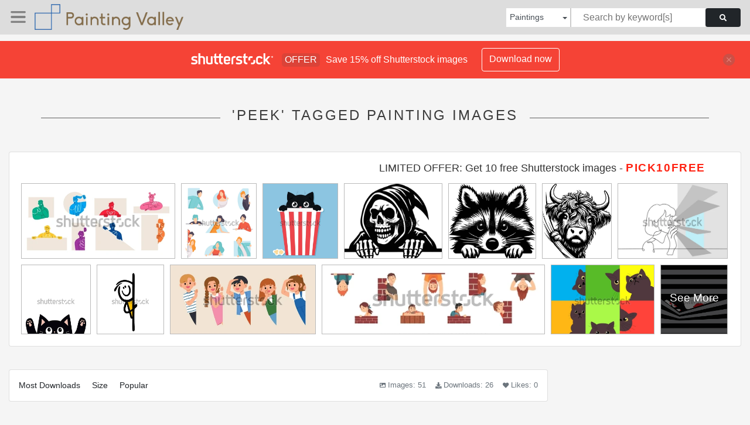

--- FILE ---
content_type: text/html; charset=UTF-8
request_url: https://paintingvalley.com/shutterstockajax/paintings/peek/1/36
body_size: 3527
content:
		<div class='item' data-w='450' data-h='218'>
			<a href='https://shutterstock.7eer.net/c/2201181/560528/1305?u=https%3A%2F%2Fwww.shutterstock.com%2Fimage-photo%2Fmen-women-peeping-cheerful-curious-happy-2396460983' target='_blank' rel='nofollow'>
				<img class="lazyload" src="https://paintingvalley.com/assets/jQuery-flexImages-master/blank.gif" data-src='https://image.shutterstock.com/image-vector/men-women-peeping-cheerful-curious-450w-2396460983.jpg' alt='Men and women peeping. Cheerful, curious, happy people set. Colorful vector illustration
' title='Men and women peeping. Cheerful, curious, happy people set. Colorful vector illustration
'>
			</a>
		</div>
		<div class='item' data-w='450' data-h='450'>
			<a href='https://shutterstock.7eer.net/c/2201181/560528/1305?u=https%3A%2F%2Fwww.shutterstock.com%2Fimage-photo%2Fpeople-peeping-set-young-men-women-1188741007' target='_blank' rel='nofollow'>
				<img class="lazyload" src="https://paintingvalley.com/assets/jQuery-flexImages-master/blank.gif" data-src='https://image.shutterstock.com/image-vector/people-peeping-set-young-men-450w-1188741007.jpg' alt='People peeping set, young men and women looking out of windows vector Illustration on a white background' title='People peeping set, young men and women looking out of windows vector Illustration on a white background'>
			</a>
		</div>
		<div class='item' data-w='450' data-h='450'>
			<a href='https://shutterstock.7eer.net/c/2201181/560528/1305?u=https%3A%2F%2Fwww.shutterstock.com%2Fimage-photo%2Fcute-black-peeking-cat-looking-out-2490404121' target='_blank' rel='nofollow'>
				<img class="lazyload" src="https://paintingvalley.com/assets/jQuery-flexImages-master/blank.gif" data-src='https://image.shutterstock.com/image-vector/cute-black-peeking-cat-looking-450w-2490404121.jpg' alt='Cute black peeking cat. Cat is looking out of the popcorn bucket.  Kitten hides and peeks. Vector illustration' title='Cute black peeking cat. Cat is looking out of the popcorn bucket.  Kitten hides and peeks. Vector illustration'>
			</a>
		</div>
		<div class='item' data-w='450' data-h='343'>
			<a href='https://shutterstock.7eer.net/c/2201181/560528/1305?u=https%3A%2F%2Fwww.shutterstock.com%2Fimage-photo%2Fskeleton-grim-reaper-peeking-%7C-gothic-2686354405' target='_blank' rel='nofollow'>
				<img class="lazyload" src="https://paintingvalley.com/assets/jQuery-flexImages-master/blank.gif" data-src='https://image.shutterstock.com/image-vector/skeleton-grim-reaper-peeking-gothic-450w-2686354405.jpg' alt='Skeleton Grim Reaper Peeking | Gothic Skull Horror Clipart | Spooky Skeleton peeking design' title='Skeleton Grim Reaper Peeking | Gothic Skull Horror Clipart | Spooky Skeleton peeking design'>
			</a>
		</div>
		<div class='item' data-w='450' data-h='384'>
			<a href='https://shutterstock.7eer.net/c/2201181/560528/1305?u=https%3A%2F%2Fwww.shutterstock.com%2Fimage-photo%2Fraccoon-peeking-over-edge-design-2624149065' target='_blank' rel='nofollow'>
				<img class="lazyload" src="https://paintingvalley.com/assets/jQuery-flexImages-master/blank.gif" data-src='https://image.shutterstock.com/image-vector/raccoon-peeking-over-edge-design-450w-2624149065.jpg' alt='Raccoon Peeking Over Edge design' title='Raccoon Peeking Over Edge design'>
			</a>
		</div>
		<div class='item' data-w='415' data-h='450'>
			<a href='https://shutterstock.7eer.net/c/2201181/560528/1305?u=https%3A%2F%2Fwww.shutterstock.com%2Fimage-photo%2Fhighland-cow-peeking-through-design-2624149715' target='_blank' rel='nofollow'>
				<img class="lazyload" src="https://paintingvalley.com/assets/jQuery-flexImages-master/blank.gif" data-src='https://image.shutterstock.com/image-vector/highland-cow-peeking-through-design-450w-2624149715.jpg' alt='Highland Cow Peeking through design' title='Highland Cow Peeking through design'>
			</a>
		</div>
		<div class='item' data-w='450' data-h='300'>
			<a href='https://shutterstock.7eer.net/c/2201181/560528/1305?u=https%3A%2F%2Fwww.shutterstock.com%2Fimage-photo%2Fwoman-looking-through-blinds-window---2346978985' target='_blank' rel='nofollow'>
				<img class="lazyload" src="https://paintingvalley.com/assets/jQuery-flexImages-master/blank.gif" data-src='https://image.shutterstock.com/image-vector/woman-looking-through-blinds-window-450w-2346978985.jpg' alt='woman looking through the blinds at the window - one line art vector. the concept of spying on neighbors, hiding in the house, peeking out from under the blinds' title='woman looking through the blinds at the window - one line art vector. the concept of spying on neighbors, hiding in the house, peeking out from under the blinds'>
			</a>
		</div>
		<div class='item' data-w='450' data-h='450'>
			<a href='https://shutterstock.7eer.net/c/2201181/560528/1305?u=https%3A%2F%2Fwww.shutterstock.com%2Fimage-photo%2Fpeeking-black-cat-silhouette-holding-hands-2547121617' target='_blank' rel='nofollow'>
				<img class="lazyload" src="https://paintingvalley.com/assets/jQuery-flexImages-master/blank.gif" data-src='https://image.shutterstock.com/image-vector/peeking-black-cat-silhouette-holding-450w-2547121617.jpg' alt='Peeking black cat silhouette holding hands up. Pink paw print. Cute cartoon kawaii funny boo spooky character. Pet baby collection. Happy Halloween. Flat design. White background. Isolated. Vector' title='Peeking black cat silhouette holding hands up. Pink paw print. Cute cartoon kawaii funny boo spooky character. Pet baby collection. Happy Halloween. Flat design. White background. Isolated. Vector'>
			</a>
		</div>
		<div class='item' data-w='438' data-h='450'>
			<a href='https://shutterstock.7eer.net/c/2201181/560528/1305?u=https%3A%2F%2Fwww.shutterstock.com%2Fimage-photo%2Fcartoon-outline-man-suddenly-looks-out-2265618121' target='_blank' rel='nofollow'>
				<img class="lazyload" src="https://paintingvalley.com/assets/jQuery-flexImages-master/blank.gif" data-src='https://image.shutterstock.com/image-vector/cartoon-outline-man-suddenly-looks-450w-2265618121.jpg' alt='Cartoon outline man suddenly looks out from behind the corner of the wall. Vector illustration of doodle hand drawn child playing hide and seek.' title='Cartoon outline man suddenly looks out from behind the corner of the wall. Vector illustration of doodle hand drawn child playing hide and seek.'>
			</a>
		</div>
		<div class='item' data-w='450' data-h='212'>
			<a href='https://shutterstock.7eer.net/c/2201181/560528/1305?u=https%3A%2F%2Fwww.shutterstock.com%2Fimage-photo%2Fset-peeking-young-people-illustration-smile-2689674093' target='_blank' rel='nofollow'>
				<img class="lazyload" src="https://paintingvalley.com/assets/jQuery-flexImages-master/blank.gif" data-src='https://image.shutterstock.com/image-vector/set-peeking-young-people-illustration-450w-2689674093.jpg' alt='set of peeking young people illustration smile boy and girl peeking at corner and looking into distance, cute children hand over eye, cheerful kid character surprise flat design' title='set of peeking young people illustration smile boy and girl peeking at corner and looking into distance, cute children hand over eye, cheerful kid character surprise flat design'>
			</a>
		</div>
		<div class='item' data-w='450' data-h='138'>
			<a href='https://shutterstock.7eer.net/c/2201181/560528/1305?u=https%3A%2F%2Fwww.shutterstock.com%2Fimage-photo%2Fpeople-peeking-looking-brick-wall-vector-2699555103' target='_blank' rel='nofollow'>
				<img class="lazyload" src="https://paintingvalley.com/assets/jQuery-flexImages-master/blank.gif" data-src='https://image.shutterstock.com/image-vector/people-peeking-looking-brick-wall-450w-2699555103.jpg' alt='People Peeking and Looking from Brick Wall Vector Set' title='People Peeking and Looking from Brick Wall Vector Set'>
			</a>
		</div>
		<div class='item' data-w='450' data-h='300'>
			<a href='https://shutterstock.7eer.net/c/2201181/560528/1305?u=https%3A%2F%2Fwww.shutterstock.com%2Fimage-photo%2Fcat-peeking-out-corner-set-vector-2405128423' target='_blank' rel='nofollow'>
				<img class="lazyload" src="https://paintingvalley.com/assets/jQuery-flexImages-master/blank.gif" data-src='https://image.shutterstock.com/image-vector/cat-peeking-out-corner-set-450w-2405128423.jpg' alt='Cat peeking out of corner set vector. Collection funny Cats Hiding. Cat Hide and Seek.' title='Cat peeking out of corner set vector. Collection funny Cats Hiding. Cat Hide and Seek.'>
			</a>
		</div>
		<div class='item' data-w='450' data-h='449'>
			<a href='https://shutterstock.7eer.net/c/2201181/560528/1305?u=https%3A%2F%2Fwww.shutterstock.com%2Fimage-photo%2Fvector-person-peeking-behind-curtain-good-2377769823' target='_blank' rel='nofollow'>
				<img class="lazyload" src="https://paintingvalley.com/assets/jQuery-flexImages-master/blank.gif" data-src='https://image.shutterstock.com/image-vector/vector-person-peeking-behind-curtain-450w-2377769823.jpg' alt='vector of a person peeking behind a curtain, good for use as a design reference' title='vector of a person peeking behind a curtain, good for use as a design reference'>
			</a>
		</div>
		<div class='item' data-w='423' data-h='450'>
			<a href='https://shutterstock.7eer.net/c/2201181/560528/1305?u=https%3A%2F%2Fwww.shutterstock.com%2Fimage-photo%2Fdisgruntled-santa-claus-white-beard-peeks-2704863375' target='_blank' rel='nofollow'>
				<img class="lazyload" src="https://paintingvalley.com/assets/jQuery-flexImages-master/blank.gif" data-src='https://image.shutterstock.com/image-vector/disgruntled-santa-claus-white-beard-450w-2704863375.jpg' alt='A disgruntled Santa Claus with a white beard peeks around the corner. Vector illustration of a fairy-tale character hiding from children. A question mark and an alarm, a danger to the old man.' title='A disgruntled Santa Claus with a white beard peeks around the corner. Vector illustration of a fairy-tale character hiding from children. A question mark and an alarm, a danger to the old man.'>
			</a>
		</div>
		<div class='item' data-w='450' data-h='246'>
			<a href='https://shutterstock.7eer.net/c/2201181/560528/1305?u=https%3A%2F%2Fwww.shutterstock.com%2Fimage-photo%2Fcheerful-cartoon-boy-peeking-over-blank-2694996747' target='_blank' rel='nofollow'>
				<img class="lazyload" src="https://paintingvalley.com/assets/jQuery-flexImages-master/blank.gif" data-src='https://image.shutterstock.com/image-vector/cheerful-cartoon-boy-peeking-over-450w-2694996747.jpg' alt='Cheerful cartoon boy peeking over a blank white space with a big smile.' title='Cheerful cartoon boy peeking over a blank white space with a big smile.'>
			</a>
		</div>
		<div class='item' data-w='450' data-h='380'>
			<a href='https://shutterstock.7eer.net/c/2201181/560528/1305?u=https%3A%2F%2Fwww.shutterstock.com%2Fimage-photo%2Fpeeking-pig-%7C-cute-farm-peekaboo-2686354353' target='_blank' rel='nofollow'>
				<img class="lazyload" src="https://paintingvalley.com/assets/jQuery-flexImages-master/blank.gif" data-src='https://image.shutterstock.com/image-vector/peeking-pig-cute-farm-peekaboo-450w-2686354353.jpg' alt='Peeking Pig | Cute Farm Pig Peekaboo Silhouette | Funny Farm Animal' title='Peeking Pig | Cute Farm Pig Peekaboo Silhouette | Funny Farm Animal'>
			</a>
		</div>
		<div class='item' data-w='450' data-h='450'>
			<a href='https://shutterstock.7eer.net/c/2201181/560528/1305?u=https%3A%2F%2Fwww.shutterstock.com%2Fimage-photo%2Fspread-holiday-cheer-this-jolly-santa-2692114513' target='_blank' rel='nofollow'>
				<img class="lazyload" src="https://paintingvalley.com/assets/jQuery-flexImages-master/blank.gif" data-src='https://image.shutterstock.com/image-vector/spread-holiday-cheer-this-jolly-450w-2692114513.jpg' alt='Spread holiday cheer with this jolly Santa Claus peeking around a blank sign. Perfect for festive greetings, seasonal promotions, and joyful celebrations.' title='Spread holiday cheer with this jolly Santa Claus peeking around a blank sign. Perfect for festive greetings, seasonal promotions, and joyful celebrations.'>
			</a>
		</div>
		<div class='item' data-w='450' data-h='246'>
			<a href='https://shutterstock.7eer.net/c/2201181/560528/1305?u=https%3A%2F%2Fwww.shutterstock.com%2Fimage-photo%2Fcute-happy-cartoon-baby-light-skin-2696913139' target='_blank' rel='nofollow'>
				<img class="lazyload" src="https://paintingvalley.com/assets/jQuery-flexImages-master/blank.gif" data-src='https://image.shutterstock.com/image-vector/cute-happy-cartoon-baby-light-450w-2696913139.jpg' alt='A cute and happy cartoon baby, with light skin, blue eyes, and a tuft of blonde hair, smiles broadly while peeking over a white surface.' title='A cute and happy cartoon baby, with light skin, blue eyes, and a tuft of blonde hair, smiles broadly while peeking over a white surface.'>
			</a>
		</div>
		<div class='item' data-w='351' data-h='450'>
			<a href='https://shutterstock.7eer.net/c/2201181/560528/1305?u=https%3A%2F%2Fwww.shutterstock.com%2Fimage-photo%2Freindeer-christmas-lights-scarf-peeking-out-2692664573' target='_blank' rel='nofollow'>
				<img class="lazyload" src="https://paintingvalley.com/assets/jQuery-flexImages-master/blank.gif" data-src='https://image.shutterstock.com/image-vector/reindeer-christmas-lights-scarf-peeking-450w-2692664573.jpg' alt='Reindeer with Christmas Lights and Scarf Peeking Out From Side and Top Character Illustration Collection' title='Reindeer with Christmas Lights and Scarf Peeking Out From Side and Top Character Illustration Collection'>
			</a>
		</div>
		<div class='item' data-w='450' data-h='258'>
			<a href='https://shutterstock.7eer.net/c/2201181/560528/1305?u=https%3A%2F%2Fwww.shutterstock.com%2Fimage-photo%2Fhappy-man-peeks-out-holds-sign-1755245612' target='_blank' rel='nofollow'>
				<img class="lazyload" src="https://paintingvalley.com/assets/jQuery-flexImages-master/blank.gif" data-src='https://image.shutterstock.com/image-vector/happy-man-peeks-out-holds-450w-1755245612.jpg' alt='Happy man peeks out and holds the sign that asks 'Need Help?'. Support service, volunteering, charity concept. Web page template. Thin line vector illustration.' title='Happy man peeks out and holds the sign that asks 'Need Help?'. Support service, volunteering, charity concept. Web page template. Thin line vector illustration.'>
			</a>
		</div>
		<div class='item' data-w='450' data-h='338'>
			<a href='https://shutterstock.7eer.net/c/2201181/560528/1305?u=https%3A%2F%2Fwww.shutterstock.com%2Fimage-photo%2Fpeeking-3d-cute-black-cat-cartoon-2682572501' target='_blank' rel='nofollow'>
				<img class="lazyload" src="https://paintingvalley.com/assets/jQuery-flexImages-master/blank.gif" data-src='https://image.shutterstock.com/image-vector/peeking-3d-cute-black-cat-450w-2682572501.jpg' alt='Peeking 3D cute black cat cartoon character. Curious cats looking out. Cute black cat face. 3d rendering.' title='Peeking 3D cute black cat cartoon character. Curious cats looking out. Cute black cat face. 3d rendering.'>
			</a>
		</div>
		<div class='item' data-w='450' data-h='450'>
			<a href='https://shutterstock.7eer.net/c/2201181/560528/1305?u=https%3A%2F%2Fwww.shutterstock.com%2Fimage-photo%2Fcute-kawaii-santa-claus-peeking-cartoon-2688856625' target='_blank' rel='nofollow'>
				<img class="lazyload" src="https://paintingvalley.com/assets/jQuery-flexImages-master/blank.gif" data-src='https://image.shutterstock.com/image-vector/cute-kawaii-santa-claus-peeking-450w-2688856625.jpg' alt='Cute kawaii santa claus peeking cartoon and flat design, vector illustration' title='Cute kawaii santa claus peeking cartoon and flat design, vector illustration'>
			</a>
		</div>
		<div class='item' data-w='450' data-h='450'>
			<a href='https://shutterstock.7eer.net/c/2201181/560528/1305?u=https%3A%2F%2Fwww.shutterstock.com%2Fimage-photo%2Ffestive-greeting-card-santa-claus-peeking-2670611251' target='_blank' rel='nofollow'>
				<img class="lazyload" src="https://paintingvalley.com/assets/jQuery-flexImages-master/blank.gif" data-src='https://image.shutterstock.com/image-vector/festive-greeting-card-santa-claus-450w-2670611251.jpg' alt='Festive greeting card with Santa Claus peeking above a white banner with space for text. Vector artwork, scalable without quality loss' title='Festive greeting card with Santa Claus peeking above a white banner with space for text. Vector artwork, scalable without quality loss'>
			</a>
		</div>
		<div class='item' data-w='450' data-h='450'>
			<a href='https://shutterstock.7eer.net/c/2201181/560528/1305?u=https%3A%2F%2Fwww.shutterstock.com%2Fimage-photo%2Fpeeking-boy-child-hands-holding-edge-2654277227' target='_blank' rel='nofollow'>
				<img class="lazyload" src="https://paintingvalley.com/assets/jQuery-flexImages-master/blank.gif" data-src='https://image.shutterstock.com/image-vector/peeking-boy-child-hands-holding-450w-2654277227.jpg' alt='Peeking boy child hands holding edge observing something curious with wide eyes' title='Peeking boy child hands holding edge observing something curious with wide eyes'>
			</a>
		</div>
		<div class='item' data-w='450' data-h='246'>
			<a href='https://shutterstock.7eer.net/c/2201181/560528/1305?u=https%3A%2F%2Fwww.shutterstock.com%2Fimage-photo%2Fwoman-peeking-through-abstract-red-vertical-2665930087' target='_blank' rel='nofollow'>
				<img class="lazyload" src="https://paintingvalley.com/assets/jQuery-flexImages-master/blank.gif" data-src='https://image.shutterstock.com/image-vector/woman-peeking-through-abstract-red-450w-2665930087.jpg' alt='Woman peeking through abstract red vertical lines showing surprise and fear' title='Woman peeking through abstract red vertical lines showing surprise and fear'>
			</a>
		</div>
		<div class='item' data-w='450' data-h='450'>
			<a href='https://shutterstock.7eer.net/c/2201181/560528/1305?u=https%3A%2F%2Fwww.shutterstock.com%2Fimage-photo%2Fflat-vector-illustration-simple-childrens-style-2667460327' target='_blank' rel='nofollow'>
				<img class="lazyload" src="https://paintingvalley.com/assets/jQuery-flexImages-master/blank.gif" data-src='https://image.shutterstock.com/image-vector/flat-vector-illustration-simple-childrens-450w-2667460327.jpg' alt='Flat vector illustration in a simple children's style. A cute little boy peeks out from behind a wall on a white background.' title='Flat vector illustration in a simple children's style. A cute little boy peeks out from behind a wall on a white background.'>
			</a>
		</div>
		<div class='item' data-w='450' data-h='300'>
			<a href='https://shutterstock.7eer.net/c/2201181/560528/1305?u=https%3A%2F%2Fwww.shutterstock.com%2Fimage-photo%2Fcute-kawaii-panda-collection-vector-illustration-2701047239' target='_blank' rel='nofollow'>
				<img class="lazyload" src="https://paintingvalley.com/assets/jQuery-flexImages-master/blank.gif" data-src='https://image.shutterstock.com/image-vector/cute-kawaii-panda-collection-vector-450w-2701047239.jpg' alt='Cute kawaii panda collection, vector illustration' title='Cute kawaii panda collection, vector illustration'>
			</a>
		</div>
		<div class='item' data-w='450' data-h='450'>
			<a href='https://shutterstock.7eer.net/c/2201181/560528/1305?u=https%3A%2F%2Fwww.shutterstock.com%2Fimage-photo%2Fflat-vector-illustration-simple-childrens-style-2667459847' target='_blank' rel='nofollow'>
				<img class="lazyload" src="https://paintingvalley.com/assets/jQuery-flexImages-master/blank.gif" data-src='https://image.shutterstock.com/image-vector/flat-vector-illustration-simple-childrens-450w-2667459847.jpg' alt='Flat vector illustration in a simple children's style. A cute little girl laughs and peeks out from behind a wall on a white background.' title='Flat vector illustration in a simple children's style. A cute little girl laughs and peeks out from behind a wall on a white background.'>
			</a>
		</div>
		<div class='item' data-w='450' data-h='306'>
			<a href='https://shutterstock.7eer.net/c/2201181/560528/1305?u=https%3A%2F%2Fwww.shutterstock.com%2Fimage-photo%2Frhodesian-ridgeback-dog-breed-pet-1141235435' target='_blank' rel='nofollow'>
				<img class="lazyload" src="https://paintingvalley.com/assets/jQuery-flexImages-master/blank.gif" data-src='https://image.shutterstock.com/image-vector/rhodesian-ridgeback-dog-breed-pet-450w-1141235435.jpg' alt='Rhodesian Ridgeback dog breed pet ' title='Rhodesian Ridgeback dog breed pet '>
			</a>
		</div>
		<div class='item' data-w='450' data-h='246'>
			<a href='https://shutterstock.7eer.net/c/2201181/560528/1305?u=https%3A%2F%2Fwww.shutterstock.com%2Fimage-photo%2Fyoung-boy-pajamas-opens-door-see-2684845931' target='_blank' rel='nofollow'>
				<img class="lazyload" src="https://paintingvalley.com/assets/jQuery-flexImages-master/blank.gif" data-src='https://image.shutterstock.com/image-vector/young-boy-pajamas-opens-door-450w-2684845931.jpg' alt='A young boy in pajamas opens a door to see a decorated Christmas tree with gifts underneath.' title='A young boy in pajamas opens a door to see a decorated Christmas tree with gifts underneath.'>
			</a>
		</div>
		<div class='item' data-w='450' data-h='246'>
			<a href='https://shutterstock.7eer.net/c/2201181/560528/1305?u=https%3A%2F%2Fwww.shutterstock.com%2Fimage-photo%2Fcute-brown-bear-peeking-over-dark-2656168073' target='_blank' rel='nofollow'>
				<img class="lazyload" src="https://paintingvalley.com/assets/jQuery-flexImages-master/blank.gif" data-src='https://image.shutterstock.com/image-vector/cute-brown-bear-peeking-over-450w-2656168073.jpg' alt='Cute brown bear peeking over a dark blue surface with a cream background overhead' title='Cute brown bear peeking over a dark blue surface with a cream background overhead'>
			</a>
		</div>
		<div class='item' data-w='450' data-h='450'>
			<a href='https://shutterstock.7eer.net/c/2201181/560528/1305?u=https%3A%2F%2Fwww.shutterstock.com%2Fimage-photo%2Fface-peeking-eye-vector-emoji-illustration-2617756561' target='_blank' rel='nofollow'>
				<img class="lazyload" src="https://paintingvalley.com/assets/jQuery-flexImages-master/blank.gif" data-src='https://image.shutterstock.com/image-vector/face-peeking-eye-vector-emoji-450w-2617756561.jpg' alt='Face with Peeking Eye vector emoji illustration icon symbol no way shocked hiding behind hands' title='Face with Peeking Eye vector emoji illustration icon symbol no way shocked hiding behind hands'>
			</a>
		</div>
		<div class='item' data-w='378' data-h='450'>
			<a href='https://shutterstock.7eer.net/c/2201181/560528/1305?u=https%3A%2F%2Fwww.shutterstock.com%2Fimage-photo%2Fconcept-illustration-young-businesswoman-standing-behind-2164091997' target='_blank' rel='nofollow'>
				<img class="lazyload" src="https://paintingvalley.com/assets/jQuery-flexImages-master/blank.gif" data-src='https://image.shutterstock.com/image-vector/concept-illustration-young-businesswoman-standing-450w-2164091997.jpg' alt='Concept illustration of Young Businesswoman standing behind a wall while peeking with curiosity, startled, shocked, Surprised, peeping, listening, discovery and Pay attention flat cartoon style' title='Concept illustration of Young Businesswoman standing behind a wall while peeking with curiosity, startled, shocked, Surprised, peeping, listening, discovery and Pay attention flat cartoon style'>
			</a>
		</div>
		<div class='item' data-w='450' data-h='450'>
			<a href='https://shutterstock.7eer.net/c/2201181/560528/1305?u=https%3A%2F%2Fwww.shutterstock.com%2Fimage-photo%2Fsanta-claus-peeking-out-chimney-christmas-2664386823' target='_blank' rel='nofollow'>
				<img class="lazyload" src="https://paintingvalley.com/assets/jQuery-flexImages-master/blank.gif" data-src='https://image.shutterstock.com/image-vector/santa-claus-peeking-out-chimney-450w-2664386823.jpg' alt='Santa Claus peeking out of the chimney. Christmas card illustration' title='Santa Claus peeking out of the chimney. Christmas card illustration'>
			</a>
		</div>
		<div class='item' data-w='450' data-h='450'>
			<a href='https://shutterstock.7eer.net/c/2201181/560528/1305?u=https%3A%2F%2Fwww.shutterstock.com%2Fimage-photo%2Fwoman-peeking-out-door-she-opened-2612404883' target='_blank' rel='nofollow'>
				<img class="lazyload" src="https://paintingvalley.com/assets/jQuery-flexImages-master/blank.gif" data-src='https://image.shutterstock.com/image-vector/woman-peeking-out-door-she-450w-2612404883.jpg' alt='woman peeking out of door she opened - hand drawn line art illustration' title='woman peeking out of door she opened - hand drawn line art illustration'>
			</a>
		</div>
		<div class='item' data-w='450' data-h='275'>
			<a href='https://shutterstock.7eer.net/c/2201181/560528/1305?u=https%3A%2F%2Fwww.shutterstock.com%2Fimage-photo%2Fsasquatch-bigfoot-peeking-design-on-transparent-2641484175' target='_blank' rel='nofollow'>
				<img class="lazyload" src="https://paintingvalley.com/assets/jQuery-flexImages-master/blank.gif" data-src='https://image.shutterstock.com/image-vector/sasquatch-bigfoot-peeking-design-on-450w-2641484175.jpg' alt='Sasquatch Bigfoot Peeking design on transparent background' title='Sasquatch Bigfoot Peeking design on transparent background'>
			</a>
		</div>

<script>
$(document).ready(function(){
	//lazyload();
	let images = document.querySelectorAll(".lazyload");
		new LazyLoad(images, {
			root: null,
			rootMargin: "300px",
			threshold: 0
		});
	});
</script>